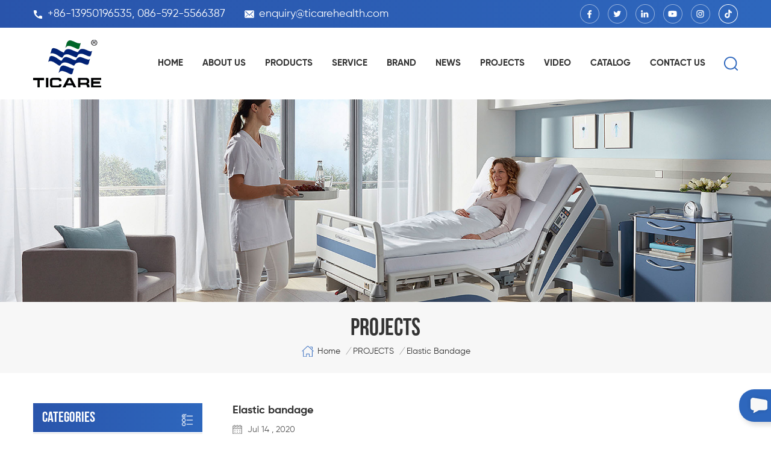

--- FILE ---
content_type: text/html
request_url: https://www.ticarehealth.com/elastic-bandage_n13
body_size: 18645
content:
<!DOCTYPE html PUBLIC "-//W3C//DTD XHTML 1.0 Transitional//EN" "http://www.w3.org/TR/xhtml1/DTD/xhtml1-transitional.dtd">
<html xmlns="http://www.w3.org/1999/xhtml">
<head>
<meta http-equiv="X-UA-Compatible" content="IE=edge">
<meta name="viewport" content="width=device-width, initial-scale=1.0, user-scalable=no">
<meta http-equiv="Content-Type" content="text/html; charset=utf-8" />
<meta http-equiv="X-UA-Compatible" content="IE=edge,Chrome=1" />
<meta http-equiv="X-UA-Compatible" content="IE=9" />
<meta http-equiv="Content-Type" content="text/html; charset=utf-8" />
<title>Elastic Bandage-www.ticarehealth.com</title>
<meta name="keywords" content="Elastic bandage" />
<meta name="description" content="Elastic bandage is easy to use,beautiful and generous,suitable pressure,good permeability,not easy to infection,is conducive to rapid wound healing,rapid bandaging,no allerg" />
<meta name="google-site-verification" content="soW1adO4BRENti7sJSNi9XL_gcMOyNQx6lcHIrJ-pqI" />
<!--    分享显示图片-->
 
<meta property="og:image" content="http://www.ticarehealth.com/uploadfile/news/e0791cb570251eb33c2eea72ae0ef224.jpg"/>
<link href="/uploadfile/userimg/c9bd16cc81352026edddfd48c603a963.ico" rel="shortcut icon"  />

<link type="text/css" rel="stylesheet" href="/template/css/bootstrap.css" /> 
<link type="text/css" rel="stylesheet" href="/template/css/font-awesome.min.css">  
<link type="text/css" rel="stylesheet" href="/template/css/style.css" /> 
<script type="text/javascript" src="/template/js/jquery-1.8.3.js"></script>
<script type="text/javascript" src="/js/front/common.js"></script> 
<script type="text/javascript" src="/template/js/bootstrap.min.js"></script> 
<script type="text/javascript" src="/template/js/demo.js"></script> 
<script type="text/javascript" src="/template/js/jquery.velocity.min.js"></script> 

<!--[if ie9]
<script src="/template/js/html5shiv.min.js"></script>
<script src="/template/js/respond.min.js"></script>
-->

<!--[if IE 8]>
    <script src="https://oss.maxcdn.com/libs/html5shiv/3.7.0/html5shiv.js"></script>
    <script src="https://oss.maxcdn.com/libs/respond.js/1.3.0/respond.min.js"></script>
<![endif]-->
    <!-- Google tag (gtag.js) -->
    <script async src="https://www.googletagmanager.com/gtag/js?id=G-V9C4SXJJJF"></script>
    <script>
        window.dataLayer = window.dataLayer || [];
        function gtag(){dataLayer.push(arguments);}
        gtag('js', new Date());

        gtag('config', 'G-V9C4SXJJJF');
    </script>

<!-- Google Tag Manager -->
<script>(function(w,d,s,l,i){w[l]=w[l]||[];w[l].push({'gtm.start':
new Date().getTime(),event:'gtm.js'});var f=d.getElementsByTagName(s)[0],
j=d.createElement(s),dl=l!='dataLayer'?'&l='+l:'';j.async=true;j.src=
'https://www.googletagmanager.com/gtm.js?id='+i+dl;f.parentNode.insertBefore(j,f);
})(window,document,'script','dataLayer','GTM-P5G8SM8');</script>
<!-- End Google Tag Manager --></head>
<body>

<!-- Google Tag Manager (noscript) -->
<noscript><iframe src="https://www.googletagmanager.com/ns.html?id=GTM-P5G8SM8"
height="0" width="0" style="display:none;visibility:hidden"></iframe></noscript>
<!-- End Google Tag Manager (noscript) -->    	
    

     <div class="topW">
	<div class="container clearfix"> 
       	<ul class="top_call">
              
       		<li><a rel="nofollow" href="Tel:+86-13950196535, 086-592-5566387"><img src="/template/images/top_tel.png" >+86-13950196535, 086-592-5566387</a></li>
                   
                    
       		<li><a rel="nofollow" href="mailto:enquiry@ticarehealth.com"><img src="/template/images/top_email.png" >enquiry@ticarehealth.com</a></li>
       	</ul>
         <ul class="top_share">
                 
               
                                     <li><a href="https://www.facebook.com/ticarehealth/" target="_blank" rel="nofollow"><img src="/uploadfile/friendlink/f68843c02ac5f2ea69cbfde1abb69a38.png" /></a></li>
                                     <li><a href="https://twitter.com/TicareH" target="_blank" rel="nofollow"><img src="/uploadfile/friendlink/7ae2ac0ccb14cfd50a66860f80312eba.png" /></a></li>
                                     <li><a href="https://www.linkedin.com/company/xiamen-ticare-medical-instrument-co.-ltd/about/" target="_blank" rel="nofollow"><img src="/uploadfile/friendlink/eb1f0fa0f20a3dcfaba84e9eff069c95.png" /></a></li>
                                     <li><a href="https://www.youtube.com/@kellyjojochen9292" target="_blank" rel="nofollow"><img src="/uploadfile/friendlink/ab344b13dc68a91567fbadd171287610.png" /></a></li>
                                     <li><a href="https://www.instagram.com" target="_blank" rel="nofollow"><img src="/uploadfile/friendlink/c8f80199b16e14faf6bb2ffee00d5e5a.png" /></a></li>
                                     <li><a href="https://www.tiktok.com/@ticare.health" target="_blank" rel="nofollow"><img src="/uploadfile/friendlink/1c80072add2c176b7a60f7b0c7c0af50.png" /></a></li>
                                  
        </ul>
        </div>
</div> 
<header class="large">

<div class="header">
	
	<div class="container">
    <div class="header_m clearfix">
    	<div id="logo" class="clearfix">
                        <a class="top_logo" href="/" title="XIAMEN TICARE IMPORT & EXPORT CO.,LTD"><img alt="XIAMEN TICARE IMPORT & EXPORT CO.,LTD" src="/template/images/logo.png" /></a>                   </div>
    	 <div class="search_box">
                    <div class="attr-nav">
                        <a class="search" href="#"><i></i> </a>
                    </div>
                    <div class="top-search clearfix">
                    <div class="input-group">
                        <h4>what are you looking for?</h4>
                        <div class="header_search clearfix">
                            <input name="search_keyword" onkeydown="javascript:enterIn(event);" type="text" class="form-control" placeholder="Search...">
                            <input type="submit" class="search_btn btn_search1" value="">
                        </div>
                        <span class="input-group-addon close-search"><i class="fa fa-times"></i></span>
                    </div>
                </div>
            </div>
		<div class="head-right clearfix"> 
        	<div class="mainmenu-area bg-color-2">
		<div class="mainmenu-left visible-lg visible-md">
                    <div class="mainmenu">
                        <nav>
                            <ul class="clearfix">
                            	<li><a href='/'>Home</a></li>
                            	                                <li><a href="/about-us_d1">About us</a>
                                                                      </li>
                                 
                                <li class="product_vmegamenu"><a href="/products">Products</a>
                                    <ul class="vmegamenu">
                                         
                                        <li class="has-menu"><a href="/senior-care-products_c121"><h4>Senior Care Products</h4></a>
                                        	
                                            <ul class="vmegamenu02">
                                            	                                            	<li><a href="/adult-diapers_c122">Adult Diapers</a></li>
                                                                                            	<li><a href="/incontinence-pads_c123">Incontinence Pads</a></li>
                                                                                            </ul>
                                            
                                        </li>
                                         
                                        <li class="has-menu"><a href="/medical-consumables_c27"><h4>Medical Consumables</h4></a>
                                        	
                                            <ul class="vmegamenu02">
                                            	                                            	<li><a href="/syringe-and-needle_c73">Syringe and Needle</a></li>
                                                                                            	<li><a href="/bandage-products_c97">Bandage Products</a></li>
                                                                                            	<li><a href="/gauze-products_c96">Gauze Products</a></li>
                                                                                            	<li><a href="/medical-gloves_c29">Medical Gloves</a></li>
                                                                                            	<li><a href="/disposable-tapes_c28">Disposable Tapes</a></li>
                                                                                            	<li><a href="/medical-tube_c87">Medical Tube</a></li>
                                                                                            	<li><a href="/sterilization-product_c91">Sterilization Product</a></li>
                                                                                            	<li><a href="/wound-dressing-plaster_c34">Wound Dressing / Plaster</a></li>
                                                                                            	<li><a href="/non-woven-fabrics_c14">Non-woven Fabrics</a></li>
                                                                                            	<li><a href="/general-medical-disposable_c88">General Medical Disposable</a></li>
                                                                                            	<li><a href="/epidemic-prevention-materials-ppe-protective-products_c5">Epidemic Prevention Materials / PPE Protective Products</a></li>
                                                                                            	<li><a href="/lead-protective-products_c13">Lead Protective Products</a></li>
                                                                                            	<li><a href="/splints_c101">Splints</a></li>
                                                                                            </ul>
                                            
                                        </li>
                                         
                                        <li class="has-menu"><a href="/hospital-consumables_c1"><h4>Hospital Consumables</h4></a>
                                        	
                                            <ul class="vmegamenu02">
                                            	                                            	<li><a href="/infusion-therapy_c75">Infusion Therapy</a></li>
                                                                                            	<li><a href="/oxygen-therapy_c76">Oxygen Therapy</a></li>
                                                                                            	<li><a href="/surgical-scalpels-blades-and-handles_c82">Surgical Scalpels, Blades and Handles</a></li>
                                                                                            	<li><a href="/urology-ostomy_c83">Urology & Ostomy</a></li>
                                                                                            	<li><a href="/regional-anaesthesia_c86">Regional Anaesthesia</a></li>
                                                                                            	<li><a href="/blood-lancets_c89">Blood Lancets</a></li>
                                                                                            	<li><a href="/gynecological-examination_c92">Gynecological Examination</a></li>
                                                                                            	<li><a href="/hospital-gown-shoes-chef-shoes_c12">Hospital Gown / Shoes / Chef Shoes</a></li>
                                                                                            	<li><a href="/disposable-products_c99">Disposable Products</a></li>
                                                                                            	<li><a href="/hospital-trauma_c81">Hospital Trauma</a></li>
                                                                                            </ul>
                                            
                                        </li>
                                         
                                        <li class="has-menu"><a href="/first-aid-kit_c44"><h4>First Aid Kit</h4></a>
                                        	
                                            <ul class="vmegamenu02">
                                            	                                            	<li><a href="/rescue-first-aid-kit_c120">Rescue First Aid Kit</a></li>
                                                                                            	<li><a href="/earthquake-first-aid-kit_c119">Earthquake First Aid Kit</a></li>
                                                                                            	<li><a href="/car-first-aid-kit_c63">Car First Aid Kit</a></li>
                                                                                            	<li><a href="/home-first-aid-kit_c66">Home First Aid Kit</a></li>
                                                                                            	<li><a href="/outdoor-first-aid-kit_c67">Outdoor First Aid Kit</a></li>
                                                                                            	<li><a href="/sports-first-aid-kit_c68">Sports First Aid Kit</a></li>
                                                                                            	<li><a href="/tactical-first-aid-kits-for-survival_c72">Tactical First Aid Kits for Survival</a></li>
                                                                                            	<li><a href="/travel-first-aid-kit_c69">Travel First Aid Kit</a></li>
                                                                                            	<li><a href="/first-aid-accessories_c59">First Aid Accessories</a></li>
                                                                                            	<li><a href="/other-first-aid-box_c47">Other First Aid Box</a></li>
                                                                                            </ul>
                                            
                                        </li>
                                         
                                        <li class="has-menu"><a href="/rehabilitation-therapy_c36"><h4>Rehabilitation Therapy</h4></a>
                                        	
                                            <ul class="vmegamenu02">
                                            	                                            	<li><a href="/manual-wheelchairs_c41">Manual Wheelchairs</a></li>
                                                                                            	<li><a href="/electric-wheelchair_c40">Electric Wheelchair</a></li>
                                                                                            	<li><a href="/commode-wheelchair_c104">Commode Wheelchair</a></li>
                                                                                            	<li><a href="/walking-aids_c43">Walking Aids</a></li>
                                                                                            	<li><a href="/walking-cane_c106">Walking Cane</a></li>
                                                                                            	<li><a href="/toilet-chair_c39">Toilet Chair</a></li>
                                                                                            	<li><a href="/emergency-stretcher_c46">Emergency Stretcher</a></li>
                                                                                            	<li><a href="/bath-bench_c105">Bath Bench</a></li>
                                                                                            	<li><a href="/compression-stockings_c93">Compression Stockings</a></li>
                                                                                            	<li><a href="/others_c38">Others</a></li>
                                                                                            	<li><a href="/medical-monitor-ventilator_c60">Medical Monitor/Ventilator</a></li>
                                                                                            	<li><a href="/cpm-machine_c37">CPM Machine</a></li>
                                                                                            	<li><a href="/ecg_c42">ECG</a></li>
                                                                                            	<li><a href="/air-compressor-nebulizer_c98">Air Compressor Nebulizer</a></li>
                                                                                            </ul>
                                            
                                        </li>
                                         
                                        <li class="has-menu"><a href="/laboratory-supplies_c49"><h4>Laboratory Supplies</h4></a>
                                        	
                                            <ul class="vmegamenu02">
                                            	                                            	<li><a href="/centrifuges_c50">Centrifuges</a></li>
                                                                                            	<li><a href="/lab-equipments_c51">Lab Equipments</a></li>
                                                                                            	<li><a href="/microscope_c52">Microscope</a></li>
                                                                                            	<li><a href="/sharps-disposal-container_c53">Sharps Disposal Container</a></li>
                                                                                            	<li><a href="/swabs-test-tubes_c54">Swabs / Test Tubes</a></li>
                                                                                            	<li><a href="/sputum-cup-urine-cups-stool-container_c55">Sputum Cup/Urine Cups/Stool Container</a></li>
                                                                                            	<li><a href="/other-consumables_c103">Other Consumables</a></li>
                                                                                            </ul>
                                            
                                        </li>
                                         
                                        <li class="has-menu"><a href="/homecare-items_c4"><h4>Homecare Items</h4></a>
                                        	
                                            <ul class="vmegamenu02">
                                            	                                            	<li><a href="/oxygen-generator-machine_c61">Oxygen Generator Machine</a></li>
                                                                                            	<li><a href="/ice-bag-hot-pack-bag_c22">Ice bag/Hot Pack Bag</a></li>
                                                                                            	<li><a href="/weight-scale-bmi-calculator_c26">Weight Scale/BMI Calculator</a></li>
                                                                                            	<li><a href="/nebulizer-machine_c31">Nebulizer Machine</a></li>
                                                                                            	<li><a href="/medical-compression-stocking_c100">Medical Compression Stocking</a></li>
                                                                                            </ul>
                                            
                                        </li>
                                         
                                        <li class="has-menu"><a href="/diagnostic-supplies_c2"><h4>Diagnostic Supplies</h4></a>
                                        	
                                            <ul class="vmegamenu02">
                                            	                                            	<li><a href="/stethoscopes_c24">Stethoscopes</a></li>
                                                                                            	<li><a href="/sphygmomanometers_c23">Sphygmomanometers</a></li>
                                                                                            	<li><a href="/blood-pressure-monitors_c74">Blood Pressure Monitors</a></li>
                                                                                            	<li><a href="/thermometers_c25">Thermometers</a></li>
                                                                                            	<li><a href="/reflex-hammer-diabetes-filament_c16">Reflex hammer / diabetes filament</a></li>
                                                                                            	<li><a href="/ent-diagnostic-otoscope_c15">ENT Diagnostic / Otoscope</a></li>
                                                                                            	<li><a href="/woodwork-sponge-brush-plastic-products_c17">Woodwork/Sponge Brush/Plastic Products</a></li>
                                                                                            </ul>
                                            
                                        </li>
                                         
                                        <li class="has-menu"><a href="/hospital-beds_c18"><h4>Hospital Beds</h4></a>
                                        	
                                            <ul class="vmegamenu02">
                                            	                                            	<li><a href="/icu-beds_c77">ICU Beds</a></li>
                                                                                            	<li><a href="/electric-hospital-beds_c78">Electric Hospital Beds</a></li>
                                                                                            	<li><a href="/manual-hospital-beds_c79">Manual Hospital Beds</a></li>
                                                                                            	<li><a href="/orthopaedic-traction-beds_c107">Orthopaedic Traction Beds</a></li>
                                                                                            	<li><a href="/baby-bassinets_c109">Baby Bassinets</a></li>
                                                                                            	<li><a href="/examination-beds_c110">Examination Beds</a></li>
                                                                                            	<li><a href="/hospital-other-beds_c108">Hospital Other Beds</a></li>
                                                                                            </ul>
                                            
                                        </li>
                                         
                                        <li class="has-menu"><a href="/hospital-furniture_c3"><h4>Hospital Furniture</h4></a>
                                        	
                                            <ul class="vmegamenu02">
                                            	                                            	<li><a href="/lamps_c20">Lamps</a></li>
                                                                                            	<li><a href="/trolleys_c21">Trolleys</a></li>
                                                                                            	<li><a href="/footstools_c113">Footstools</a></li>
                                                                                            	<li><a href="/cabinets_c114">Cabinets</a></li>
                                                                                            	<li><a href="/tables_c115">Tables</a></li>
                                                                                            	<li><a href="/cushions_c116">Cushions</a></li>
                                                                                            	<li><a href="/chairs_c111">Chairs</a></li>
                                                                                            	<li><a href="/others_c112">Others</a></li>
                                                                                            	<li><a href="/suction-machines_c117">Suction Machines</a></li>
                                                                                            </ul>
                                            
                                        </li>
                                         
                                        <li><a href="/baby-articles_c56"><h4>Baby Articles</h4></a>
                                            
                                        </li>
                                         
                                        <li class="has-menu"><a href="/dental-products_c57"><h4>Dental Products</h4></a>
                                        	
                                            <ul class="vmegamenu02">
                                            	                                            	<li><a href="/dental-consumables_c94">Dental Consumables</a></li>
                                                                                            	<li><a href="/dental-chairs_c95">Dental Chairs</a></li>
                                                                                            </ul>
                                            
                                        </li>
                                         
                                        <li><a href="/new-products_c58"><h4>New Products</h4></a>
                                            
                                        </li>
                                         
                                    </ul>
                                </li>  
                                                                <li><a href="/service_d3">Service</a>
                                                                    </li>
                                 
                                                                <li><a href="/brand_d4">Brand</a>
                                                                    </li>
                                 
                                                                <li><a href="/news_nc1">News</a>
                                                                       <ul class="vmegamenu">
                                                                                       <li><a href="/company-news_nc5">Company News</a></li>
                                                                                       <li><a href="/knowledge-base_nc6">Knowledge Base</a></li>
                                                                                       <li><a href="/for-partners_nc7">For Partners</a></li>
                                                                              </ul>
                                                                    </li>
                                                                <li><a href="/projects_nc2">PROJECTS</a>
                                                                   </li>
                                                                <li><a href="/video_nc4">Video</a>
                                                                   </li>
                                                                <li><a href="/category/downloads/1">catalog</a></li>
                                 
                                                                 <li><a href="/contact-us_d2">Contact us</a>
                                                                    </li>
                                  
                            </ul>
                        </nav>
                    </div>
				</div>
            </div>
                
			<div class="wrapper">
				<nav id="main-nav">
					<ul class="first-nav">
						<li><a href="/">Home</a></li>
					</ul>
					<ul class="second-nav">
                    	                                                                        <li><a href="/about-us_d1">About us</a>
                                                                                                    </li>
                                              						<li><a href="/products">Products</a>
                                                        <ul class="nav_child">
                                                                
                                                                <li>
                                                                <a href="/senior-care-products_c121">Senior Care Products</a>
                                                                                                                                <ul>
                                                                       
                                                                <li><a href="/disposable-light-incontinence-underpads-elderly-chux-pads_p1633.html">Disposable Light Incontinence Underpads, Elderly Chux Pads</a></li>
                                                                       
                                                                <li><a href="/overnight-extra-absorption-incontinence-diapers_p1632.html">Overnight Extra Absorption Incontinence Diapers</a></li>
                                                                       
                                                                <li><a href="/daytime-disposable-pull-on-pants-for-mobile-seniors_p1631.html">Daytime Disposable Pull-On Pants for Mobile Seniors</a></li>
                                                                                                                                </ul>
                                                                	 
                                                                </li>
                                                                
                                                                <li>
                                                                <a href="/medical-consumables_c27">Medical Consumables</a>
                                                                                                                                <ul>
                                                                       
                                                                <li><a href="/ticare-pu-wound-dressing-transparent-polyurethane-film-dressing_p1681.html">TICARE® PU Wound Dressing, Transparent Polyurethane Film Dressing</a></li>
                                                                       
                                                                <li><a href="/ticare-wound-closure-strips-sterile-adhesive-skin-closure-devices_p1680.html">TICARE® Wound Closure Strips, Sterile Adhesive Skin-Closure Devices</a></li>
                                                                       
                                                                <li><a href="/ticare-hydrocolloid-dressing-self-adhesive-wound-dressing-for-wound-healing_p1679.html">TICARE® Hydrocolloid Dressing, Self-Adhesive Wound Dressing for Wound Healing</a></li>
                                                                       
                                                                <li><a href="/ticare-spunlace-non-woven-wound-dressing-with-pad_p1678.html">TICARE® Spunlace Non-Woven Wound Dressing with Pad</a></li>
                                                                       
                                                                <li><a href="/ticare-medical-adhesive-tape-roll-for-wound-dressing-fixation-with-or-without-holes_p1677.html">TICARE® Medical Adhesive Tape Roll for Wound Dressing Fixation, With or Without Holes</a></li>
                                                                       
                                                                <li><a href="/ticare-wound-dressing-plaster-with-pad-elastic-adhesive-wound-bandage-roll-sheet-4-8-cm-up-to-5-m-non-woven-cotton-pe-pvc-options_p1676.html">TICARE® Wound Dressing Plaster with Pad – Elastic Adhesive Wound Bandage Roll & Sheet (4-8 cm × up to 5 m), Non-woven / Cotton / PE / PVC Options</a></li>
                                                                       
                                                                <li><a href="/iv-dressing-transparent-intravenous-dressing-with-or-without-pad-medical-pu-non-woven-options_p1675.html">IV Dressing | Transparent Intravenous Dressing (With or Without Pad) – Medical PU & Non-Woven Options</a></li>
                                                                       
                                                                <li><a href="/ticare-weaved-gauze-bandage-reliable-support-absorption-for-medical-wound-care_p1674.html">TICARE® Weaved Gauze Bandage - Reliable Support & Absorption for Medical Wound Care</a></li>
                                                                                                                                </ul>
                                                                	 
                                                                </li>
                                                                
                                                                <li>
                                                                <a href="/hospital-consumables_c1">Hospital Consumables</a>
                                                                                                                                <ul>
                                                                       
                                                                <li><a href="/ticare-disposable-syringe-with-needle-1ml-60ml-luer-lock-luer-slip-hospital-grade_p1646.html">TICARE® Disposable Syringe with Needle 1ml-60ml, Luer Lock / Luer Slip – Hospital-Grade</a></li>
                                                                       
                                                                <li><a href="/ticare-malaria-p-f-rapid-test-cassette_p1645.html">TICARE® Malaria P.f Rapid Test Cassette</a></li>
                                                                       
                                                                <li><a href="/ticare-nasal-oxygen-cannula-and-nose-tubing-prong_p1641.html">TICARE® Nasal Oxygen Cannula and Nose Tubing Prong</a></li>
                                                                       
                                                                <li><a href="/side-screw-vaginal-speculum-gynecology-exam-cusco-speculum_p1639.html">Side Screw Vaginal Speculum, Gynecology Exam Cusco Speculum</a></li>
                                                                       
                                                                <li><a href="/icu-disposable-medical-drainage-bags-2000ml-bedside-urine-bag_p1638.html">ICU Disposable Medical Drainage Bags, 2000ml Bedside Urine Bag</a></li>
                                                                       
                                                                <li><a href="/disposable-anaesthesia-breathing-system-ventilator-tubing-set_p1634.html">Disposable Anaesthesia Breathing System, Ventilator Tubing Set</a></li>
                                                                       
                                                                <li><a href="/ticare-male-disposable-circumcision-clamp-device_p1628.html">TICARE® Male Disposable Circumcision Clamp Device</a></li>
                                                                       
                                                                <li><a href="/ticare-surgical-circular-scalpel-blade-disposable_p1623.html">TICARE® Surgical Circular Scalpel Blade Disposable</a></li>
                                                                                                                                </ul>
                                                                	 
                                                                </li>
                                                                
                                                                <li>
                                                                <a href="/first-aid-kit_c44">First Aid Kit</a>
                                                                                                                                <ul>
                                                                       
                                                                <li><a href="/bite-resistant-choke-rescue-device-anti-asphyxia-pump_p1643.html">Bite Resistant Choke Rescue Device, Anti-Asphyxia Pump</a></li>
                                                                       
                                                                <li><a href="/home-airway-clearance-anti-choking-device-for-kids-and-adults_p1642.html">Home Airway Clearance Anti-Choking Device for Kids and Adults</a></li>
                                                                       
                                                                <li><a href="/ticare-rescue-wilderness-first-aid-kit_p1619.html">TICARE® Rescue Wilderness First Aid Kit</a></li>
                                                                       
                                                                <li><a href="/ticare-rescue-first-responder-kit_p1618.html">TICARE® Rescue First Responder Kit</a></li>
                                                                       
                                                                <li><a href="/ticare-rescue-field-first-aid-kit_p1617.html">TICARE® Rescue Field First Aid Kit</a></li>
                                                                       
                                                                <li><a href="/ticare-rescue-medical-aed-kit_p1616.html">TICARE® Rescue Medical AED Kit</a></li>
                                                                       
                                                                <li><a href="/ticare-rescue-disaster-first-aid-kit_p1615.html">TICARE® Rescue Disaster First Aid Kit</a></li>
                                                                       
                                                                <li><a href="/ticare-rescue-survival-first-aid-kit_p1614.html">TICARE® Rescue Survival First Aid Kit</a></li>
                                                                                                                                </ul>
                                                                	 
                                                                </li>
                                                                
                                                                <li>
                                                                <a href="/rehabilitation-therapy_c36">Rehabilitation Therapy</a>
                                                                                                                                <ul>
                                                                       
                                                                <li><a href="/ticare-limb-fracture-fixation-splint-set_p1609.html">TICARE® Limb Fracture Fixation Splint Set</a></li>
                                                                       
                                                                <li><a href="/ticare-12-channels-digital-electrocardiograph_p1396.html">TICARE® 12 Channels Digital Electrocardiograph</a></li>
                                                                       
                                                                <li><a href="/ticare-12-channels-digital-electrocardiograph_p1395.html">TICARE® 12 Channels Digital Electrocardiograph</a></li>
                                                                       
                                                                <li><a href="/ticare-6-channels-digital-electrocardiograph_p1394.html">TICARE® 6 Channels Digital Electrocardiograph</a></li>
                                                                       
                                                                <li><a href="/ticare-3-channels-digital-electrocardiograph_p1393.html">TICARE® 3 Channels Digital Electrocardiograph</a></li>
                                                                       
                                                                <li><a href="/ticare-single-channel-digital-electrocardiograph_p1392.html">TICARE® Single Channel Digital Electrocardiograph</a></li>
                                                                       
                                                                <li><a href="/ticare-15-channels-digital-electrocardiograph_p1391.html">TICARE® 15 Channels Digital Electrocardiograph</a></li>
                                                                       
                                                                <li><a href="/ticare-body-bag-for-cadaver_p1390.html">TICARE® Body Bag for Cadaver</a></li>
                                                                                                                                </ul>
                                                                	 
                                                                </li>
                                                                
                                                                <li>
                                                                <a href="/laboratory-supplies_c49">Laboratory Supplies</a>
                                                                                                                                <ul>
                                                                       
                                                                <li><a href="/ticare-biohzard-5l-paper-safety-box-for-sharps-container_p1529.html">TICARE® Biohzard 5L Paper Safety Box for Sharps Container</a></li>
                                                                       
                                                                <li><a href="/ticare-tc-mrii-a-digital-display-blood-roller-mixer_p1528.html">TICARE® TC-MRII-A Digital Display Blood Roller Mixer</a></li>
                                                                       
                                                                <li><a href="/ticare-tc-mrii-blood-roller-mixer_p1527.html">TICARE® TC-MRII Blood Roller Mixer</a></li>
                                                                       
                                                                <li><a href="/ticare-medicine-bags_p1141.html">TICARE® Medicine Bags</a></li>
                                                                       
                                                                <li><a href="/ticare-foot-pedal-medical-waste-bin_p1140.html">TICARE® Foot Pedal Medical Waste Bin</a></li>
                                                                       
                                                                <li><a href="/ticare-paper-pulp-kidney-disher_p1139.html">TICARE® Paper Pulp Kidney Disher</a></li>
                                                                       
                                                                <li><a href="/ticare-vomitting-bag_p1138.html">TICARE® Vomitting Bag</a></li>
                                                                       
                                                                <li><a href="/ticare-biohazard-bags_p1137.html">TICARE® Biohazard Bags</a></li>
                                                                                                                                </ul>
                                                                	 
                                                                </li>
                                                                
                                                                <li>
                                                                <a href="/homecare-items_c4">Homecare Items</a>
                                                                                                                                <ul>
                                                                       
                                                                <li><a href="/ticare-digital-wheelchiar-scale_p1013.html">TICARE® Digital Wheelchiar Scale</a></li>
                                                                       
                                                                <li><a href="/ticare-weight-and-height-floor-scale_p1012.html">TICARE® Weight and Height Floor Scale</a></li>
                                                                       
                                                                <li><a href="/ticare-weight-and-height-floor-scale_p1011.html">TICARE® Weight and Height Floor Scale</a></li>
                                                                       
                                                                <li><a href="/ticare-weight-and-height-floor-scale_p1010.html">TICARE® Weight and Height Floor Scale</a></li>
                                                                       
                                                                <li><a href="/ticare-muac-measure-tape_p1009.html">TICARE® MUAC Measure Tape</a></li>
                                                                       
                                                                <li><a href="/ticare-bmi-calculator_p1008.html">TICARE® BMI Calculator</a></li>
                                                                       
                                                                <li><a href="/ticare-height-wall-mounted-scale_p1007.html">TICARE® Height Wall Mounted Scale</a></li>
                                                                       
                                                                <li><a href="/ticare-baby-measuring-meter_p1006.html">TICARE® Baby Measuring Meter</a></li>
                                                                                                                                </ul>
                                                                	 
                                                                </li>
                                                                
                                                                <li>
                                                                <a href="/diagnostic-supplies_c2">Diagnostic Supplies</a>
                                                                                                                                <ul>
                                                                       
                                                                <li><a href="/ticare-digital-armpit-thermometer-for-baby_p1640.html">TICARE® Digital Armpit Thermometer for Baby</a></li>
                                                                       
                                                                <li><a href="/ticare-diabetes-filament-monofilament-test-tc1200-1f_p1020.html">TICARE® Diabetes Filament - Monofilament Test TC1200-1F</a></li>
                                                                       
                                                                <li><a href="/ticare-diabetes-filament-monofilament-test-tc1200-1e_p1019.html">TICARE® Diabetes Filament - Monofilament Test TC1200-1E</a></li>
                                                                       
                                                                <li><a href="/ticare-diabetes-filament-monofilament-test-tc1200-1d_p1018.html">TICARE® Diabetes Filament - Monofilament Test TC1200-1D</a></li>
                                                                       
                                                                <li><a href="/ticare-diabetes-filament-monofilament-test-tc1200-1c_p1017.html">TICARE® Diabetes Filament - Monofilament Test TC1200-1C</a></li>
                                                                       
                                                                <li><a href="/ticare-diabetes-filament-monofilament-test-tc1200-1b_p1016.html">TICARE® Diabetes Filament - Monofilament Test TC1200-1B</a></li>
                                                                       
                                                                <li><a href="/ticare-forehead-disposable-thermometer_p979.html">TICARE® Forehead Disposable Thermometer</a></li>
                                                                       
                                                                <li><a href="/ticare-milk-bottle-thermometer_p978.html">TICARE® Milk Bottle Thermometer</a></li>
                                                                                                                                </ul>
                                                                	 
                                                                </li>
                                                                
                                                                <li>
                                                                <a href="/hospital-beds_c18">Hospital Beds</a>
                                                                                                                                <ul>
                                                                       
                                                                <li><a href="/ticare-universal-obstetric-table-for-gynaecology-and-obstetrics_p1360.html">TICARE® Universal Obstetric Table for Gynaecology And Obstetrics</a></li>
                                                                       
                                                                <li><a href="/ticare-universal-obstetric-table_p1359.html">TICARE® Universal Obstetric Table</a></li>
                                                                       
                                                                <li><a href="/ticare-electric-operation-table_p1358.html">TICARE® Electric Operation Table</a></li>
                                                                       
                                                                <li><a href="/ticare-multi-function-electric-operation-table_p1357.html">TICARE® Multi Function Electric Operation Table</a></li>
                                                                       
                                                                <li><a href="/ticare-obstetrics-electric-operation-table_p1356.html">TICARE® Obstetrics Electric Operation Table</a></li>
                                                                       
                                                                <li><a href="/ticare-ordinary-operation-table_p1355.html">TICARE® Ordinary Operation Table</a></li>
                                                                       
                                                                <li><a href="/ticare-head-control-multi-functional-operating-table_p1354.html">TICARE® Head Control Multi Functional Operating Table</a></li>
                                                                       
                                                                <li><a href="/ticare-gynecological-examination-table_p1353.html">TICARE® Gynecological Examination Table</a></li>
                                                                                                                                </ul>
                                                                	 
                                                                </li>
                                                                
                                                                <li>
                                                                <a href="/hospital-furniture_c3">Hospital Furniture</a>
                                                                                                                                <ul>
                                                                       
                                                                <li><a href="/ticare-stomach-cleaning-machine_p1497.html">TICARE® Stomach Cleaning Machine</a></li>
                                                                       
                                                                <li><a href="/ticare-foot-pedal-suction-device_p1496.html">TICARE® Foot Pedal Suction Device</a></li>
                                                                       
                                                                <li><a href="/ticare-electrical-suction-device_p1495.html">TICARE® Electrical Suction Device</a></li>
                                                                       
                                                                <li><a href="/ticare-electrical-suction-device_p1494.html">TICARE® Electrical Suction Device</a></li>
                                                                       
                                                                <li><a href="/ticare-portable-electrical-suction-device_p1493.html">TICARE® Portable Electrical Suction Device</a></li>
                                                                       
                                                                <li><a href="/ticare-portable-electrical-suction-device_p1492.html">TICARE® Portable Electrical Suction Device</a></li>
                                                                       
                                                                <li><a href="/ticare-portable-electrical-suction-device_p1491.html">TICARE® Portable Electrical Suction Device</a></li>
                                                                       
                                                                <li><a href="/ticare-tc-600-600iii-tungsten-halogen-examination-lamp_p1490.html">TICARE® TC-600-600III Tungsten Halogen Examination Lamp</a></li>
                                                                                                                                </ul>
                                                                	 
                                                                </li>
                                                                
                                                                <li>
                                                                <a href="/baby-articles_c56">Baby Articles</a>
                                                                                                                                <ul>
                                                                       
                                                                <li><a href="/glass-baby-milk-feeding-bottle_p72.html">Glass Baby Milk Feeding Bottle</a></li>
                                                                                                                                </ul>
                                                                	 
                                                                </li>
                                                                
                                                                <li>
                                                                <a href="/dental-products_c57">Dental Products</a>
                                                                                                                                <ul>
                                                                       
                                                                <li><a href="/ticare-dental-cotton-roll-premium-absorbent-medical-cotton-rolls-for-dental-clinics-professional-use_p1669.html">TICARE® Dental Cotton Roll – Premium Absorbent Medical Cotton Rolls for Dental Clinics & Professional Use</a></li>
                                                                       
                                                                <li><a href="/ticare-dental-mixing-tips_p1067.html">TICARE® Dental Mixing Tips</a></li>
                                                                       
                                                                <li><a href="/ticare-dental-intra-oral-tips_p1066.html">TICARE® Dental Intra Oral Tips</a></li>
                                                                       
                                                                <li><a href="/ticare-dental-needle_p1065.html">TICARE® Dental Needle</a></li>
                                                                       
                                                                <li><a href="/ticare-dental-kit_p1064.html">TICARE® Dental Kit</a></li>
                                                                       
                                                                <li><a href="/ticare-dental-aspirator-tips_p1063.html">TICARE® Dental Aspirator Tips</a></li>
                                                                       
                                                                <li><a href="/ticare-dental-tweezers_p1062.html">TICARE® Dental Tweezers</a></li>
                                                                       
                                                                <li><a href="/ticare-dental-evacuator-tips_p1061.html">TICARE® Dental Evacuator Tips</a></li>
                                                                                                                                </ul>
                                                                	 
                                                                </li>
                                                                
                                                                <li>
                                                                <a href="/new-products_c58">New Products</a>
                                                                                                                                <ul>
                                                                       
                                                                <li><a href="/ticare-fire-blanket-high-temperature-fire-safety-blanket-for-kitchen-home-industrial-use_p1673.html">TICARE® Fire Blanket – High-Temperature Fire Safety Blanket for Kitchen, Home & Industrial Use</a></li>
                                                                       
                                                                <li><a href="/ticare-non-pneumatic-anti-shock-garment-nasg-emergency-hemorrhage-control-suit-for-obstetric-shock-trauma-stabilization_p1668.html">TICARE® Non Pneumatic Anti-Shock Garment (NASG) – Emergency Hemorrhage Control Suit for Obstetric Shock & Trauma Stabilization</a></li>
                                                                       
                                                                <li><a href="/hospital-grade-airway-clearance-tool-ambu-portable-airway-clearer_p1644.html">Hospital Grade Airway Clearance Tool, Ambu Portable Airway Clearer</a></li>
                                                                       
                                                                <li><a href="/ticare-scaffold-tag-holder_p1594.html">TICARE® Scaffold Tag Holder</a></li>
                                                                       
                                                                <li><a href="/ticare-manual-suction-kit_p1060.html">TICARE® Manual Suction Kit</a></li>
                                                                       
                                                                <li><a href="/ticare-pressure-infusor-bag_p1055.html">TICARE® Pressure Infusor Bag</a></li>
                                                                       
                                                                <li><a href="/ticare-pear-type-vaginal-douche-spray_p1054.html">TICARE® Pear Type Vaginal Douche Spray</a></li>
                                                                       
                                                                <li><a href="/ticare-eye-test-chart_p1049.html">TICARE® Eye Test Chart</a></li>
                                                                                                                                </ul>
                                                                	 
                                                                </li>
                                                                

                                                        </ul>
                                                </li>
                                                                                                <li><a href="/service_d3">Service</a>
                                                                                                    </li>
                                                                                                                                            <li><a href="/brand_d4">Brand</a>
                                                                                                    </li>
                                                                                                                                         <li><a href="/news_nc1">News</a>
                                                                                               <ul class="nav_child">
                                                                                                               <li><a href="/company-news_nc5">Company News</a></li>
                                                                                                               <li><a href="/knowledge-base_nc6">Knowledge Base</a></li>
                                                                                                               <li><a href="/for-partners_nc7">For Partners</a></li>
                                                                                                      </ul>
                                                                                            </li> 
                                                                                             <li><a href="/projects_nc2">PROJECTS</a>
                                                                                           </li> 
                                                                                        <li><a href="/video_nc4">Video</a>
                                                                                           </li> 
                                                 <li><a href="/category/downloads/1">catalog</a></li>  
                                                                                                 <li><a href="/contact-us_d2">Contact us</a>
                                                                                                    </li>
                                              
					</ul>

				</nav>
				<a class="toggle">
                 	 
					<span></span>
					<span></span>
					<span></span>
				</a>
			</div>
		</div>
    </div>
	</div>
    
</div>

</header> 
 
   
  
<div class="page_banner clearfix"> 
                            
         		 
          
		  
		   <a href="javascript:void(0);"><img src="/uploadfile/bannerimg/15936849867179.jpg" alt="projects"></a>
		   
		  
                  
</div>
  <div class="breadcrumbW">
	<div class="container">
	<div class="breadcrumb clearfix">
		<div class="page_title">
			<span>PROJECTS</span>
		
		</div>
		<div class="bread_right">
                    <a class="home" href="/"><i></i>Home</a>
			                                                                           <i>/</i><a href="/projects_nc2">PROJECTS</a>
                        <i>/</i><a href="/elastic-bandage_n13"><h2>Elastic bandage</h2></a>
                         
		</div>
	</div>
	</div>
</div>
<div class="page_section clearfix">
	<div class="container">
    <div class="row">
    	<div class="page_column clearfix">			
		<div class="page-left clearfix">
				
                <div id="right_column" class="left-cat column clearfix">
                    <section class="block blockcms column_box">
                        <span class="left_title"><em>categories</em><span></span><i class="column_icon_toggle icon-plus-sign"></i></span>
                        <div class="block_content toggle_content">
                            <ul class="mtree">
                                                                <li><b></b><a href="/senior-care-products_c121">Senior Care Products</a>
                                                                        <ul>
                                            
                                        <li><b></b><a href="/adult-diapers_c122">Adult Diapers</a>
                                                                                    </li>
                                            
                                        <li><b></b><a href="/incontinence-pads_c123">Incontinence Pads</a>
                                                                                    </li>
                                                                            </ul>
                                                                    </li>
                                                                <li><b></b><a href="/medical-consumables_c27">Medical Consumables</a>
                                                                        <ul>
                                            
                                        <li><b></b><a href="/syringe-and-needle_c73">Syringe and Needle</a>
                                                                                    </li>
                                            
                                        <li><b></b><a href="/bandage-products_c97">Bandage Products</a>
                                                                                    </li>
                                            
                                        <li><b></b><a href="/gauze-products_c96">Gauze Products</a>
                                                                                    </li>
                                            
                                        <li><b></b><a href="/medical-gloves_c29">Medical Gloves</a>
                                                                                    </li>
                                            
                                        <li><b></b><a href="/disposable-tapes_c28">Disposable Tapes</a>
                                                                                    </li>
                                            
                                        <li><b></b><a href="/medical-tube_c87">Medical Tube</a>
                                                                                    </li>
                                            
                                        <li><b></b><a href="/sterilization-product_c91">Sterilization Product</a>
                                                                                    </li>
                                            
                                        <li><b></b><a href="/wound-dressing-plaster_c34">Wound Dressing / Plaster</a>
                                                                                    </li>
                                            
                                        <li><b></b><a href="/non-woven-fabrics_c14">Non-woven Fabrics</a>
                                                                                    </li>
                                            
                                        <li><b></b><a href="/general-medical-disposable_c88">General Medical Disposable</a>
                                                                                    </li>
                                            
                                        <li><b></b><a href="/epidemic-prevention-materials-ppe-protective-products_c5">Epidemic Prevention Materials / PPE Protective Products</a>
                                                                                    </li>
                                            
                                        <li><b></b><a href="/lead-protective-products_c13">Lead Protective Products</a>
                                                                                    </li>
                                            
                                        <li><b></b><a href="/splints_c101">Splints</a>
                                                                                    </li>
                                                                            </ul>
                                                                    </li>
                                                                <li><b></b><a href="/hospital-consumables_c1">Hospital Consumables</a>
                                                                        <ul>
                                            
                                        <li><b></b><a href="/infusion-therapy_c75">Infusion Therapy</a>
                                                                                    </li>
                                            
                                        <li><b></b><a href="/oxygen-therapy_c76">Oxygen Therapy</a>
                                                                                    </li>
                                            
                                        <li><b></b><a href="/surgical-scalpels-blades-and-handles_c82">Surgical Scalpels, Blades and Handles</a>
                                                                                    </li>
                                            
                                        <li><b></b><a href="/urology-ostomy_c83">Urology & Ostomy</a>
                                                                                    </li>
                                            
                                        <li><b></b><a href="/regional-anaesthesia_c86">Regional Anaesthesia</a>
                                                                                    </li>
                                            
                                        <li><b></b><a href="/blood-lancets_c89">Blood Lancets</a>
                                                                                    </li>
                                            
                                        <li><b></b><a href="/gynecological-examination_c92">Gynecological Examination</a>
                                                                                    </li>
                                            
                                        <li><b></b><a href="/hospital-gown-shoes-chef-shoes_c12">Hospital Gown / Shoes / Chef Shoes</a>
                                                                                    </li>
                                            
                                        <li><b></b><a href="/disposable-products_c99">Disposable Products</a>
                                                                                    </li>
                                            
                                        <li><b></b><a href="/hospital-trauma_c81">Hospital Trauma</a>
                                                                                    </li>
                                                                            </ul>
                                                                    </li>
                                                                <li><b></b><a href="/first-aid-kit_c44">First Aid Kit</a>
                                                                        <ul>
                                            
                                        <li><b></b><a href="/rescue-first-aid-kit_c120">Rescue First Aid Kit</a>
                                                                                    </li>
                                            
                                        <li><b></b><a href="/earthquake-first-aid-kit_c119">Earthquake First Aid Kit</a>
                                                                                    </li>
                                            
                                        <li><b></b><a href="/car-first-aid-kit_c63">Car First Aid Kit</a>
                                                                                    </li>
                                            
                                        <li><b></b><a href="/home-first-aid-kit_c66">Home First Aid Kit</a>
                                                                                    </li>
                                            
                                        <li><b></b><a href="/outdoor-first-aid-kit_c67">Outdoor First Aid Kit</a>
                                                                                    </li>
                                            
                                        <li><b></b><a href="/sports-first-aid-kit_c68">Sports First Aid Kit</a>
                                                                                    </li>
                                            
                                        <li><b></b><a href="/tactical-first-aid-kits-for-survival_c72">Tactical First Aid Kits for Survival</a>
                                                                                    </li>
                                            
                                        <li><b></b><a href="/travel-first-aid-kit_c69">Travel First Aid Kit</a>
                                                                                    </li>
                                            
                                        <li><b></b><a href="/first-aid-accessories_c59">First Aid Accessories</a>
                                                                                    </li>
                                            
                                        <li><b></b><a href="/other-first-aid-box_c47">Other First Aid Box</a>
                                                                                    </li>
                                                                            </ul>
                                                                    </li>
                                                                <li><b></b><a href="/rehabilitation-therapy_c36">Rehabilitation Therapy</a>
                                                                        <ul>
                                            
                                        <li><b></b><a href="/manual-wheelchairs_c41">Manual Wheelchairs</a>
                                                                                    </li>
                                            
                                        <li><b></b><a href="/electric-wheelchair_c40">Electric Wheelchair</a>
                                                                                    </li>
                                            
                                        <li><b></b><a href="/commode-wheelchair_c104">Commode Wheelchair</a>
                                                                                    </li>
                                            
                                        <li><b></b><a href="/walking-aids_c43">Walking Aids</a>
                                                                                    </li>
                                            
                                        <li><b></b><a href="/walking-cane_c106">Walking Cane</a>
                                                                                    </li>
                                            
                                        <li><b></b><a href="/toilet-chair_c39">Toilet Chair</a>
                                                                                    </li>
                                            
                                        <li><b></b><a href="/emergency-stretcher_c46">Emergency Stretcher</a>
                                                                                    </li>
                                            
                                        <li><b></b><a href="/bath-bench_c105">Bath Bench</a>
                                                                                    </li>
                                            
                                        <li><b></b><a href="/compression-stockings_c93">Compression Stockings</a>
                                                                                    </li>
                                            
                                        <li><b></b><a href="/others_c38">Others</a>
                                                                                    </li>
                                            
                                        <li><b></b><a href="/medical-monitor-ventilator_c60">Medical Monitor/Ventilator</a>
                                                                                    </li>
                                            
                                        <li><b></b><a href="/cpm-machine_c37">CPM Machine</a>
                                                                                    </li>
                                            
                                        <li><b></b><a href="/ecg_c42">ECG</a>
                                                                                    </li>
                                            
                                        <li><b></b><a href="/air-compressor-nebulizer_c98">Air Compressor Nebulizer</a>
                                                                                    </li>
                                                                            </ul>
                                                                    </li>
                                                                <li><b></b><a href="/laboratory-supplies_c49">Laboratory Supplies</a>
                                                                        <ul>
                                            
                                        <li><b></b><a href="/centrifuges_c50">Centrifuges</a>
                                                                                    </li>
                                            
                                        <li><b></b><a href="/lab-equipments_c51">Lab Equipments</a>
                                                                                    </li>
                                            
                                        <li><b></b><a href="/microscope_c52">Microscope</a>
                                                                                    </li>
                                            
                                        <li><b></b><a href="/sharps-disposal-container_c53">Sharps Disposal Container</a>
                                                                                    </li>
                                            
                                        <li><b></b><a href="/swabs-test-tubes_c54">Swabs / Test Tubes</a>
                                                                                    </li>
                                            
                                        <li><b></b><a href="/sputum-cup-urine-cups-stool-container_c55">Sputum Cup/Urine Cups/Stool Container</a>
                                                                                    </li>
                                            
                                        <li><b></b><a href="/other-consumables_c103">Other Consumables</a>
                                                                                    </li>
                                                                            </ul>
                                                                    </li>
                                                                <li><b></b><a href="/homecare-items_c4">Homecare Items</a>
                                                                        <ul>
                                            
                                        <li><b></b><a href="/oxygen-generator-machine_c61">Oxygen Generator Machine</a>
                                                                                    </li>
                                            
                                        <li><b></b><a href="/ice-bag-hot-pack-bag_c22">Ice bag/Hot Pack Bag</a>
                                                                                    </li>
                                            
                                        <li><b></b><a href="/weight-scale-bmi-calculator_c26">Weight Scale/BMI Calculator</a>
                                                                                    </li>
                                            
                                        <li><b></b><a href="/nebulizer-machine_c31">Nebulizer Machine</a>
                                                                                    </li>
                                            
                                        <li><b></b><a href="/medical-compression-stocking_c100">Medical Compression Stocking</a>
                                                                                    </li>
                                                                            </ul>
                                                                    </li>
                                                                <li><b></b><a href="/diagnostic-supplies_c2">Diagnostic Supplies</a>
                                                                        <ul>
                                            
                                        <li><b></b><a href="/stethoscopes_c24">Stethoscopes</a>
                                                                                    </li>
                                            
                                        <li><b></b><a href="/sphygmomanometers_c23">Sphygmomanometers</a>
                                                                                    </li>
                                            
                                        <li><b></b><a href="/blood-pressure-monitors_c74">Blood Pressure Monitors</a>
                                                                                    </li>
                                            
                                        <li><b></b><a href="/thermometers_c25">Thermometers</a>
                                                                                    </li>
                                            
                                        <li><b></b><a href="/reflex-hammer-diabetes-filament_c16">Reflex hammer / diabetes filament</a>
                                                                                    </li>
                                            
                                        <li><b></b><a href="/ent-diagnostic-otoscope_c15">ENT Diagnostic / Otoscope</a>
                                                                                    </li>
                                            
                                        <li><b></b><a href="/woodwork-sponge-brush-plastic-products_c17">Woodwork/Sponge Brush/Plastic Products</a>
                                                                                    </li>
                                                                            </ul>
                                                                    </li>
                                                                <li><b></b><a href="/hospital-beds_c18">Hospital Beds</a>
                                                                        <ul>
                                            
                                        <li><b></b><a href="/icu-beds_c77">ICU Beds</a>
                                                                                    </li>
                                            
                                        <li><b></b><a href="/electric-hospital-beds_c78">Electric Hospital Beds</a>
                                                                                    </li>
                                            
                                        <li><b></b><a href="/manual-hospital-beds_c79">Manual Hospital Beds</a>
                                                                                    </li>
                                            
                                        <li><b></b><a href="/orthopaedic-traction-beds_c107">Orthopaedic Traction Beds</a>
                                                                                    </li>
                                            
                                        <li><b></b><a href="/baby-bassinets_c109">Baby Bassinets</a>
                                                                                    </li>
                                            
                                        <li><b></b><a href="/examination-beds_c110">Examination Beds</a>
                                                                                    </li>
                                            
                                        <li><b></b><a href="/hospital-other-beds_c108">Hospital Other Beds</a>
                                                                                    </li>
                                                                            </ul>
                                                                    </li>
                                                                <li><b></b><a href="/hospital-furniture_c3">Hospital Furniture</a>
                                                                        <ul>
                                            
                                        <li><b></b><a href="/lamps_c20">Lamps</a>
                                                                                    </li>
                                            
                                        <li><b></b><a href="/trolleys_c21">Trolleys</a>
                                                                                    </li>
                                            
                                        <li><b></b><a href="/footstools_c113">Footstools</a>
                                                                                    </li>
                                            
                                        <li><b></b><a href="/cabinets_c114">Cabinets</a>
                                                                                    </li>
                                            
                                        <li><b></b><a href="/tables_c115">Tables</a>
                                                                                    </li>
                                            
                                        <li><b></b><a href="/cushions_c116">Cushions</a>
                                                                                    </li>
                                            
                                        <li><b></b><a href="/chairs_c111">Chairs</a>
                                                                                    </li>
                                            
                                        <li><b></b><a href="/others_c112">Others</a>
                                                                                    </li>
                                            
                                        <li><b></b><a href="/suction-machines_c117">Suction Machines</a>
                                                                                    </li>
                                                                            </ul>
                                                                    </li>
                                                                <li><b></b><a href="/baby-articles_c56">Baby Articles</a>
                                                                    </li>
                                                                <li><b></b><a href="/dental-products_c57">Dental Products</a>
                                                                        <ul>
                                            
                                        <li><b></b><a href="/dental-consumables_c94">Dental Consumables</a>
                                                                                    </li>
                                            
                                        <li><b></b><a href="/dental-chairs_c95">Dental Chairs</a>
                                                                                    </li>
                                                                            </ul>
                                                                    </li>
                                                                <li><b></b><a href="/new-products_c58">New Products</a>
                                                                    </li>
                                 
                           </ul>
                        </div> 
                    </section>
                </div>
                
                <div id="right_column" class="left-pro column clearfix">
                    <section class="block blockcms column_box">
                    	<span class="left_title"><em>new products</em><span></span><i class="column_icon_toggle icon-plus-sign"></i></span> 
                        <div class="block_content toggle_content">
                        	<ul class="list clearfix">
                                           	
				 <li class="clearfix">
                                	<div class="box clearfix">
                                        <div class="image pro_image">
                                            <a href="/ear-tympanic-thermometer-infrared_p735.html"></a>
                                            <img id="product_detail_img"  alt="Ear Tympanic Thermometer - Infrared - TICARE HEALTH" src="/uploadfile/202304/28/6394b62a28d6297b7da964e044fd9259_small.jpg" />                                        </div>
                                        <div class="main">
                                            <a href="/ear-tympanic-thermometer-infrared_p735.html" class="title">Ear Tympanic Thermometer - Infrared</a>
                                            <a rel="nofollow" href="/ear-tympanic-thermometer-infrared_p735.html" class="page_more">view more<i></i></a>
                                        </div>
                                    </div>
                                  </li> 
				            	
				 <li class="clearfix">
                                	<div class="box clearfix">
                                        <div class="image pro_image">
                                            <a href="/rectal-tube_p697.html"></a>
                                            <img id="product_detail_img"  alt="Rectal Tube -TICARE HEALTH" src="/uploadfile/202303/28/3c6cb63feaad08302e0d0b365070e255_small.jpg" />                                        </div>
                                        <div class="main">
                                            <a href="/rectal-tube_p697.html" class="title">Rectal Tube</a>
                                            <a rel="nofollow" href="/rectal-tube_p697.html" class="page_more">view more<i></i></a>
                                        </div>
                                    </div>
                                  </li> 
				            	
				 <li class="clearfix">
                                	<div class="box clearfix">
                                        <div class="image pro_image">
                                            <a href="/ticare-chest-drainage-system-3-chambers_p531.html"></a>
                                            <img id="product_detail_img"  alt="TICARE® Chest Tube Drainage System Disposable" src="/uploadfile/202210/11/b04d36d305f8c9e2beb5b7fac83f148f_small.jpg" />                                        </div>
                                        <div class="main">
                                            <a href="/ticare-chest-drainage-system-3-chambers_p531.html" class="title">TICARE® Chest Drainage System 3 Chambers</a>
                                            <a rel="nofollow" href="/ticare-chest-drainage-system-3-chambers_p531.html" class="page_more">view more<i></i></a>
                                        </div>
                                    </div>
                                  </li> 
				            	
				 <li class="clearfix">
                                	<div class="box clearfix">
                                        <div class="image pro_image">
                                            <a href="/1000d-molle-ifak-pouch-rip-away-tactical-tear-away-medical-pouch_p530.html"></a>
                                            <img id="product_detail_img"  alt="1000D Molle Ifak Pouch Rip Away, Tactical Tear Away Medical Pouch for Camping Hiking Travel" src="/uploadfile/202209/26/bdf9d9fdf4299b8010e00c8026de0ad2_small.jpg" />                                        </div>
                                        <div class="main">
                                            <a href="/1000d-molle-ifak-pouch-rip-away-tactical-tear-away-medical-pouch_p530.html" class="title">1000D Molle Ifak Pouch Rip Away, Tactical Tear Away Medical Pouch</a>
                                            <a rel="nofollow" href="/1000d-molle-ifak-pouch-rip-away-tactical-tear-away-medical-pouch_p530.html" class="page_more">view more<i></i></a>
                                        </div>
                                    </div>
                                  </li> 
				            	
				 <li class="clearfix">
                                	<div class="box clearfix">
                                        <div class="image pro_image">
                                            <a href="/100-cotton-absorbent-wow-gauze-bandage_p98.html"></a>
                                            <img id="product_detail_img"  alt="Medical Consumable Wow gauze bandage" src="/uploadfile/202009/09/b9dbfc77b91530326f4a86b0fdf65d1f_small.jpg" />                                        </div>
                                        <div class="main">
                                            <a href="/100-cotton-absorbent-wow-gauze-bandage_p98.html" class="title">100% Cotton Absorbent wow Gauze Bandage</a>
                                            <a rel="nofollow" href="/100-cotton-absorbent-wow-gauze-bandage_p98.html" class="page_more">view more<i></i></a>
                                        </div>
                                    </div>
                                  </li> 
				  
                                   
                            </ul>
                        </div>
                    </section>
                </div>
            </div>		 <div class="page-right clearfix">
                <div class="news_detail_info clearfix">
                    <div class="news_detail_title">
                        <h6>Elastic bandage</h6>
                        <span class="page_date">                             Jul 14 , 2020 
                            </span>
                    </div>
                    <div class="txt"><p>
	Elastic bandage is easy to use, beautiful and generous, suitable pressure, good permeability, not easy to infection, is conducive to rapid wound healing, rapid bandaging, no allergy, does not affect the patient's daily life. Elastic bandages are one of the most common healing tools. It is most convenient and practical for immediate braking after injury and for auxiliary fixation in rehabilitation. Elastic bandage can play on the ankle pressure, stability, while tightening the skin, in order to reduce the impact of the muscles.
</p>
<p>
	<img src="/js/htmledit/kindeditor/attached/20200814/20200814103907_19737.jpg" alt="TICARE Medical Elastic bandage" width="" height="" title="TICARE Medical Elastic bandage" align="" /> 
</p>
<p>
	<br />
</p>
<h1>
	<b><span style="font-size:18px;">Function of elastic bandage, method of use of elastic bandage</span></b> 
</h1>
<p class="">
	<br />
</p>
<p class="">
	Elastic bandage is the most convenient and practical, whether it is the immediate brake after injury or the auxiliary fixation during rehabilitation.<o:p></o:p>
</p>
<p class="">
	<strong>WHAT ELASTIC BANDAGES DO:</strong> 
</p>
<p class="p" style="margin-left:0.0000pt;">
	Elastic bandage is easy to use, beautiful and generous, suitable pressure, good permeability, not easy to infection, is conducive to rapid wound healing, rapid bandaging, no allergy, does not affect the patient's daily life. Elastic bandages are one of the most common healing tools. It is most convenient and practical for immediate braking after injury and for auxiliary fixation in rehabilitation. Elastic bandage can play on the ankle pressure, stability, while tightening the skin, in order to reduce the impact of the muscles. In practical terms, it's easy to wear, comfortable, and reusable. Students who love to play ball must know how to use elastic to fix the ankle method!
</p>
<p class="p" style="margin-left:0.0000pt;">
	<br />
</p>
<p class="p" style="margin-left:0.0000pt;">
	<strong>Elastic bandages are generally used in the following steps:</strong> 
</p>
<p class="p" style="margin-left:0.0000pt;">
	1.&nbsp;Starting on the inside of the foot, under the thumb, secure one end of the elastic, with the other hand pulling the bandage tightly and wrapping it around the outside of the foot. The advantage of starting here is that it is easy to fix and helps with Venous Return; cotton pads or medical gauze can be placed inside the bandage as needed.
</p>
<p class="p" style="margin-left:0.0000pt;text-indent:0.0000pt;">
	2.&nbsp;Tighten the foot three times from the outside to the inside in the starting position, moving each time toward the ankle so that the bandage covers 1 / 2 of the Front Layer. Note that the tension should be uniform, not too tight to affect the arterial blood supply. Wrap around the direction to be consistent, the action to be elegant, beautiful shape, pleated to re-come or easy to crush the skin.
</p>
<p class="p" style="margin-left:0.0000pt;text-indent:0.0000pt;">
	3.&nbsp;After the third turn of the foot, turn the bandage from the outside to the outside through the instep in the direction of the ankle, the direction is from the inside to the outside of the ankle, so three times, each circle to the heel movement, so that the bandage cover the front layer 1 / 2, do not cover the heel.
</p>
<p class="p" style="margin-left:0.0000pt;text-indent:0.0000pt;">
	4.&nbsp;&nbsp;After wrapping the ankle, turn it in the direction of step 2 to form a "8" wrap, and repeat twice, paying attention to keeping the bandage covering the front layer 1 / 2, so that it covers the entire foot and ankle. Adjust the number of laps and the proportion of the front bandage to fit the foot, taking care not to be too tight or pleated. Wrap it up and ask for your partner's opinion. If you're not satisfied, start over.
</p>
<p class="p" style="margin-left:0.0000pt;text-indent:0.0000pt;">
	5.&nbsp;&nbsp;Secure the end of the bandage with a snap or Velcro when you're satisfied.
</p>
<p class="">
	<a href="https://fanyi.so.com/javascript:;"></a><strong> The doctor reminds you:</strong> 
</p>
<p class="">
	1.&nbsp;The compression of the elastic bandage on the ankle joint comes from the tension of the bandage, so it is necessary to maintain a uniform and proper force to tighten the bandage while avoiding overexertion. If the toes are white, numb or tingling, it is too tight, take it apart and start over.
</p>
<p class="">
	2.&nbsp;Please use elastic bandage during exercise or functional exercise after injury. Remove the bandage twice a day for at least half an hour each time to maintain blood supply to the foot. Consult your doctor for long periods of time.
</p>
<p class="">
	3.&nbsp;3. Avoid wrinkles or protrusions when bandaging to avoid crushing the skin. Remember to be elegant, beautiful, not mummified.
</p></div>
                    <ul class="navigation clearfix">
                                                <li class="prev_post">
                            <a href="/doctor-s-clothing_n12">
                                <span class="meta_nav">Previous</span>
                                <h4 class="post_title">Doctor's clothing</h4>
                            </a>
                        </li>
                                                                        <li class="next_post">
                            <a href="/medical-apparatus-and-instruments_n14">
                                <span class="meta_nav">Next</span>
                                <h4 class="post_title">Medical apparatus and instruments</h4>
                            </a>
                        </li>
                         
                    </ul>
                </div>
            </div>
            
            
        </div>
    </div>
    </div>
</div>

  
<div class="footerW clearfix">
	<div class="container clearfix">
    <div class="footer">
		<div id="right_column" class="fot_con clearfix">
                     
                <section id="blockbestsellers" class="block products_block column_box">
                    <span class="fot_title"><em>contact us</em><span></span><i class="column_icon_toggle icon-plus-sign"></i></span>
                    <div class="block_content toggle_content">
                        <div class="fot_logo"><img src="/uploadfile/single/2e5184e939218a2aaafcdc1e92721dbe.png" alt="XIAMEN TICARE IMPORT & EXPORT CO.,LTD"></div>
                        <div class="text">We serve all people who pursue high quality and personal customization for healthy life all over the world .<br /></div> 
                        <ul class="list clearfix"> 
                                                                                    <li class="fcon_t">Tel : <a rel="nofollow" href="Tel:+86-13950196535">+86-13950196535</a> / <a rel="nofollow" href="Tel: 086-592-5566387"> 086-592-5566387</a></li>
                             
                            <li class="fcon_e">Email : <a rel="nofollow" href="mailto:enquiry@ticarehealth.com">enquiry@ticarehealth.com</a></li>
                            <li class="fcon_a">Room801-802, #860 Xianyue Road, Huli District, Xiamen 361009, China</li> 
                     
                        </ul>
                        
                    </div>
                </section>
                
            </div>
		<div id="right_column" class="fot_nav clearfix">
				<section id="blockbestsellers" class="block products_block column_box">
					<span class="fot_title"><em>Follow Us</em><span></span><i class="column_icon_toggle icon-plus-sign"></i></span>
					<div class="block_content toggle_content">
						<ul class="clearfix">
							                                                             <li><a href="/">Home</a></li>
                                                                                                                     <li><a href="/about-us_d1">About us</a></li>
                                                                                                                     <li><a href="/products">Products</a></li>
                                                                                                                     <li><a href="/news_nc1">News</a></li>
                                                                                                                     <li><a href="/contact-us_d2">Contact us</a></li>
                                                                                                                     <li><a href="/blog">Blog</a></li>
                                                        						</ul>
					</div>
				</section>
			</div>
		<div id="right_column" class="fot_tag clearfix">
        	<section id="blockbestsellers" class="block products_block column_box">
				<span class="fot_title"><em>Hot tags</em><span></span><i class="column_icon_toggle icon-plus-sign"></i></span>
                <div class="block_content toggle_content">
                  	<ul class="clearfix">
                      	                              <li><a href="/medical-ent-diagnostic-set_sp">Medical ENT Diagnostic Set</a></li>
                                                      <li><a href="/medical-thermometer-manufacturer_sp">Medical thermometer manufacturer</a></li>
                                                      <li><a href="/high-quality-digital-thermometer_sp">High-quality digital thermometer</a></li>
                                                      <li><a href="/disposable-nitrile-gloves-manufacturer_sp">Disposable Nitrile Gloves manufacturer</a></li>
                                                      <li><a href="/infrared-contact-thermometer_sp">Infrared Contact Thermometer</a></li>
                                                      <li><a href="/light-microscope-monocular_sp">Light Microscope Monocular</a></li>
                                                      <li><a href="/home-oxygen-ventilators-for-breathing_sp">home oxygen ventilators for breathing</a></li>
                                                      <li><a href="/medical-disposable-sterile-nitrile-gloves_sp">Medical Disposable Sterile Nitrile gloves</a></li>
                                            </ul>
                </div>
            </section>
        </div>
		<div id="right_column" class="fot_pro clearfix">
        	<section id="blockbestsellers" class="block products_block column_box">
				<span class="fot_title"><em>New Products</em><span></span><i class="column_icon_toggle icon-plus-sign"></i></span>
                <div class="block_content toggle_content">
                  	<ul class="clearfix">
                            
                      	<li><a href="/ear-tympanic-thermometer-infrared_p735.html">Ear Tympanic Thermometer - Infrared</a></li>
                            
                      	<li><a href="/rectal-tube_p697.html">Rectal Tube</a></li>
                            
                      	<li><a href="/ticare-chest-drainage-system-3-chambers_p531.html">TICARE® Chest Drainage System 3 Chambers</a></li>
                            
                      	<li><a href="/1000d-molle-ifak-pouch-rip-away-tactical-tear-away-medical-pouch_p530.html">1000D Molle Ifak Pouch Rip Away, Tactical Tear Away Medical Pouch</a></li>
                            
                      	<li><a href="/100-cotton-absorbent-wow-gauze-bandage_p98.html">100% Cotton Absorbent wow Gauze Bandage</a></li>
                            
                    </ul>
                </div>
            </section>
        </div>
		<div class="clearfix"></div>
        <div class="fot_letter clearfix"> 
            	    <div class="fot_letter_l">
             	<em class="title">Register For Newsletter</em>
                <p>sign up for our newsletter to receive the latest news, exclusive offers, and other discount information.</p>
	    </div> 
            <div class="fot_letter_r"> 
            	 <ul class="top_share">
                       
                   
                                             <li><a href="https://www.facebook.com/ticarehealth/" target="_blank" rel="nofollow"><img src="/uploadfile/friendlink/f68843c02ac5f2ea69cbfde1abb69a38.png" /></a></li>
                                             <li><a href="https://twitter.com/TicareH" target="_blank" rel="nofollow"><img src="/uploadfile/friendlink/7ae2ac0ccb14cfd50a66860f80312eba.png" /></a></li>
                                             <li><a href="https://www.linkedin.com/company/xiamen-ticare-medical-instrument-co.-ltd/about/" target="_blank" rel="nofollow"><img src="/uploadfile/friendlink/eb1f0fa0f20a3dcfaba84e9eff069c95.png" /></a></li>
                                             <li><a href="https://www.youtube.com/@kellyjojochen9292" target="_blank" rel="nofollow"><img src="/uploadfile/friendlink/ab344b13dc68a91567fbadd171287610.png" /></a></li>
                                             <li><a href="https://www.instagram.com" target="_blank" rel="nofollow"><img src="/uploadfile/friendlink/c8f80199b16e14faf6bb2ffee00d5e5a.png" /></a></li>
                                             <li><a href="https://www.tiktok.com/@ticare.health" target="_blank" rel="nofollow"><img src="/uploadfile/friendlink/1c80072add2c176b7a60f7b0c7c0af50.png" /></a></li>
                                                        </ul>
                <div class="letter-input">
                    <input type="text" id="user_email" name="keyword" class="fot_input" placeholder="Enter your email" >
                    <span class="main_more"><input  type="button" value="Subscribe" onclick="add_email_list();"></span>
                </div> 
                <script language="javascript" src="/template/js/subscribe.js"></script>
            </div>
        </div>
	</div>
    </div>


</div>

<div class="footer-bottom clearfix">
	<div class="container">
	<div class="footer-bottombox">
		
		<div class="fot_link">
			   
			<div class="copy">
				© 2026 XIAMEN TICARE IMPORT & EXPORT CO.,LTD  <span>Powered by :<a href="https://www.dyyseo.com/" target="_blank">dyyseo.com </a></span>
			</div>
			 <a href="/sitemap.html">Sitemap</a>  /  <a href="/sitemap.xml">XML</a>  /  <a href="/privacy-policy_d16">Privacy Policy</a>  /  
			<div class="foot_ipv6">
				IPv6 network supported<img src="/template/images/ipv6.png" >
			</div>
                                        <div class="copy">
                    Friendly Links :
                                            <a target="_blank" href="http://www.metherbiomedical.com/">Metherbiomedical</a>
                                            <a target="_blank" href="http://www.surgimplant.com/orthopedic-implants">Orthopedic Implants</a>
                                            <a target="_blank" href="https://www.tiicopaper.com/">Disposable Sanitary Products Manufacturer</a>
                                            <a target="_blank" href="http://www.hicomedical.com">Electric Wheelchairs</a>
                                            <a target="_blank" href="https://www.china-sinoway.com">Pharmaceutical Company</a>
                                            <a target="_blank" href="http://www.kmnbz.com">Medical Composite Film Factory</a>
                                            <a target="_blank" href="https://www.vfarmapet.com">Vfarmapet</a>
                                            <a target="_blank" href="http://www.medpurest.com/products">Surgical Protective Suit</a>
                                            <a target="_blank" href="https://www.innosurg.com">Innosurg</a>
                                            <a target="_blank" href="http://www.jiaxincottonpad.com/">jiaxincottonpad</a>
                                            <a target="_blank" href="https://www.marijuana420packaging.com">marijuana420packaging</a>
                                            <a target="_blank" href="https://www.eecpcn.com">eecpcn</a>
                                            <a target="_blank" href="https://www.melingbiomedical.com/pharmacy-refrigerators_c5">Pharmacy Refrigerator</a>
                                            <a target="_blank" href="https://www.xhpak.com">xhpak</a>
                                            <a target="_blank" href="https://www.telijie.com/">Disposable Sanitary Manufacturers</a>
                                            <a target="_blank" href="https://www.getein.com/">IVD Equipments and Solutions Supplier</a>
                                            <a target="_blank" href="https://www.ciqtekglobal.com/">Scientific Instrument Manufacturer</a>
                                            <a target="_blank" href="https://www.techemfood.com/">Xanthan Gum Factory</a>
                                            <a target="_blank" href="https://www.yangchentech.com/">Rubber Additive</a>
                                            <a target="_blank" href="https://www.amikonpower.com/">Control Systems</a>
                                            <a target="_blank" href="https://www.apterhydrogen.com/">PEM Electrolysers</a>
                                            <a target="_blank" href="https://www.elephchem.com/">Vinyl Acetate Monomer</a>
                                            <a target="_blank" href="https://www.melingbiomedical.com/biomedical-freezer_c45">biomedical freezer</a>
                                            <a target="_blank" href="https://www.jenshimvr.com">jenshimvr</a>
                                            <a target="_blank" href="https://www.militaryharbor.com/">Militaryharbor</a>
                                            <a target="_blank" href="https://www.aicbiologicalbag.com/">aicbiologicalbag</a>
                                            <a target="_blank" href="https://www.shouliangmed.com">Electrosurgical Vessel Divider</a>
                                    </div>
            		</div>
	</div>
	</div>
</div>

<a href="javascript:;" rel="nofollow" class="back_top"></a>

<div id="online_qq_layer">
    <div id="online_qq_tab">
        <a id="floatShow" rel="nofollow" href="javascript:void(0);" >Send A Message<i></i></a> 
        <a id="floatHide" rel="nofollow" href="javascript:void(0);" ><i></i></a>
    </div>
    <div id="onlineService" >
        <div class="online_form">
            <div class="i_message_inquiry">
            	<em class="title">Send A Message</em>
                <div class="inquiry">
                  <form role="form" action="/inquiry/addinquiry" method="post" name="email_form" id="email_form1">
                  <input type="hidden" name="msg_title" value="Leave a Message" class="meInput" />
                  <div class="text">If you are interested in our products and want to know more details,please leave a message here,we will reply you as soon as we can.</div>
                      <div class="input-group">
                        <span class="ms_e"><input class="form-control" name="msg_email" id="msg_email" tabindex="10" type="text" placeholder="Email*"></span>
                      </div>
                      <div class="input-group">
                        <span class="ms_p"><input class="form-control" name="msg_tel" id="phone" tabindex="10" type="text" placeholder="Tel/WhatsApp"></span>
                      </div>
                      <div class="input-group">
                          <span class="ms_m"><textarea name="msg_content" class="form-control" id="message" tabindex="13" placeholder="Message*"></textarea></span>
                      </div>
					  
					                         <span class="main_more"><input class="submit" type="submit" value="Submit"></span> 
                  </form>
              </div>
            </div>
        </div>
    </div>
</div>
<div class="fixed-contact-wrap">
    <ul class="item-list clearfix">
                                <li class="online_p">
            <div>
             <i class="icon"></i>
            <a rel="nofollow" target="_blank" href="Tel:+86-13950196535">+86-13950196535</a>
            </div>
        </li>
                <li class="online_p">
            <div>
             <i class="icon"></i>
            <a rel="nofollow" target="_blank" href="Tel: 086-592-5566387"> 086-592-5566387</a>
            </div>
        </li>
                 
           	 
        <li class="online_e">
            <div>
             <i class="icon"></i>
            <a rel="nofollow" target="_blank" href="mailto:enquiry@ticarehealth.com">enquiry@ticarehealth.com</a>
            </div>
        </li>
         
                             
        <li class="online_w">
            <div>
             <i class="icon"></i>
            <a rel="nofollow" target="_blank" href="whatsapp://send?phone=+86-13779966500">+86-13779966500</a>
            </div>
        </li>
	       
	  
	                		
        <li class="online_s">
            <div>
             <i class="icon"></i>
            <a rel="nofollow" target="_blank" href="skype:ticareco?chat">ticareco</a>
            </div>
        </li>
	       	
           
      	
        <li class="online_code">
            <div>
             <i class="icon"></i>
            <a rel="javascript:void(0);">
                <p>Scan to phone :</p><img src="/uploadfile/single/38d720c82aa5e5290c36f67378e76fc9.png" />
            </a>
             </div>
        </li>
         
         
    </ul>
</div>


<div class="mobile_nav clearfix">
	<a href="/"><i class="fa fa-home"></i><p>Home</p></a>
    <a href="/products"><i class="fa fa-th-large"></i><p>Products</p></a>
    <a href="/about-us_d1"><i class="fa fa-user"></i><p>About</p></a>
    <a href="/contact-us_d2"><i class="fa fa-comments-o"></i><p>contact</p></a>
</div>
  <script type="text/javascript" src="/template/js/slick.js"></script>  
<script type="text/javascript" src="/template/js/wow.min.js"></script> 
<script type="text/javascript" src="/template/js/owl.carousel.min.js"></script>   
 
<script>
        (function($) {
          var $nav = $('#main-nav');
          var $toggle = $('.toggle');
          var defaultData = {
            maxWidth: false,
            customToggle: $toggle,
            levelTitles: true
          };

          // we'll store our temp stuff here
          var $clone = null;
          var data = {};

          // calling like this only for demo purposes

          const initNav = function(conf) {
            if ($clone) {
              // clear previous instance
              $clone.remove();
            }

            // remove old toggle click event
            $toggle.off('click');

            // make new copy
            $clone = $nav.clone();

            // remember data
            $.extend(data, conf)

            // call the plugin
            $clone.hcMobileNav($.extend({}, defaultData, data));
          }

          // run first demo
          initNav({});

          $('.actions').find('a').on('click', function(e) {
            e.preventDefault();

            var $this = $(this).addClass('active');
            var $siblings = $this.parent().siblings().children('a').removeClass('active');

            initNav(eval('(' + $this.data('demo') + ')'));
          });
        })(jQuery);
</script>  
<script>
/*------------------------------------------------------------------
[Table of contents]

- Author:  Andrey Sokoltsov
- Profile:	http://themeforest.net/user/andreysokoltsov
--*/

(function() {

	"use strict";

	var Core = {

		initialized: false,

		initialize: function() {

			if (this.initialized) return;
			this.initialized = true;

			this.build();

		},

		build: function() {

		 
			// Counter
			this.initNumberCounter();
			 
			
		},

	  
		  
		initNumberCounter: function(options) {
			if ($('body').length) {
				var waypointScroll = $('.percent-blocks').data('waypoint-scroll');
				if(waypointScroll){
					$(window).on('scroll', function() {
						var winH = $(window).scrollTop();
						$('.percent-blocks').waypoint(function() {
							$('.chart').each(function() {
								CharsStart();
							});
						}, {
							offset: '80%'
						});
					});
				}
			}
			function CharsStart() {
				$('.chart').easyPieChart({
					barColor: false,
					trackColor: false,
					scaleColor: false,
					scaleLength: false,
					lineCap: false,
					lineWidth: false,
					size: false,
					animate: 3000,
					onStep: function(from, to, percent){
						$(this.el).find('.percent').text(Math.round(percent));
					}
				});
			}
		},

	
 
		  
	};

	Core.initialize();

})();
</script>
<script>
	(function( window , document ){
    'use strict';
    var hotcss = {};
    (function() {
        var viewportEl = document.querySelector('meta[name="viewport"]'),
            hotcssEl = document.querySelector('meta[name="hotcss"]'),
            dpr = window.devicePixelRatio || 1,
            maxWidth = 640,
            designWidth = 0;
        
        document.documentElement.setAttribute('data-dpr', dpr);
        hotcss.dpr = dpr;
        document.documentElement.setAttribute('max-width', maxWidth);
        hotcss.maxWidth = maxWidth;
        if( designWidth ){
            document.documentElement.setAttribute('design-width', designWidth);
            hotcss.designWidth = designWidth;
        }
    })();
    hotcss.px2rem = function( px , designWidth ){
        if( !designWidth ){
            designWidth = parseInt(hotcss.designWidth , 10);
        }
        return parseInt(px,10)*640/designWidth/20;
    }
    hotcss.rem2px = function( rem , designWidth ){
        if( !designWidth ){
            designWidth = parseInt(hotcss.designWidth , 10);
        }
        return rem*20*designWidth/640;
    }
    hotcss.mresize = function(){
        var innerWidth = document.documentElement.getBoundingClientRect().width || window.innerWidth;
        if( hotcss.maxWidth && (innerWidth/hotcss.dpr > hotcss.maxWidth) ){
            innerWidth = hotcss.maxWidth*hotcss.dpr;
        }
        if( !innerWidth ){ return false;}
        document.documentElement.style.fontSize = ( innerWidth*20/640 ) + 'px';
    };
    hotcss.mresize();
    window.addEventListener( 'resize' , function(){
        clearTimeout( hotcss.tid );
        hotcss.tid = setTimeout( hotcss.mresize , 400 );
    } , false );
    window.addEventListener( 'load' , hotcss.mresize , false );
    setTimeout(function(){
        hotcss.mresize();
    },333)
    window.hotcss = hotcss;
})( window , document );
(function($){
    var mainWit = $(window).width(),
        mainHit = $(window).height(),
        carouselBar = $(".page-header-bar"),
        fixedContact = $(".fixed-contact-wrap");
	/*fixed-contact*/
    $(".fixed-contact-wrap").hover(function(){
        $(this).addClass("active");
    },function(){
        $(this).removeClass("active");
    });
    $(window).scroll(function() {
        if($(window).width() > 992){
            if ($(this).scrollTop() > mainHit/2 ){
                carouselBar.addClass("active");
                fixedContact.addClass("show");
            } else {
                carouselBar.removeClass("active");
                fixedContact.removeClass("show");
            }
        }
    });
})(jQuery);
</script>
</body>
</html>
